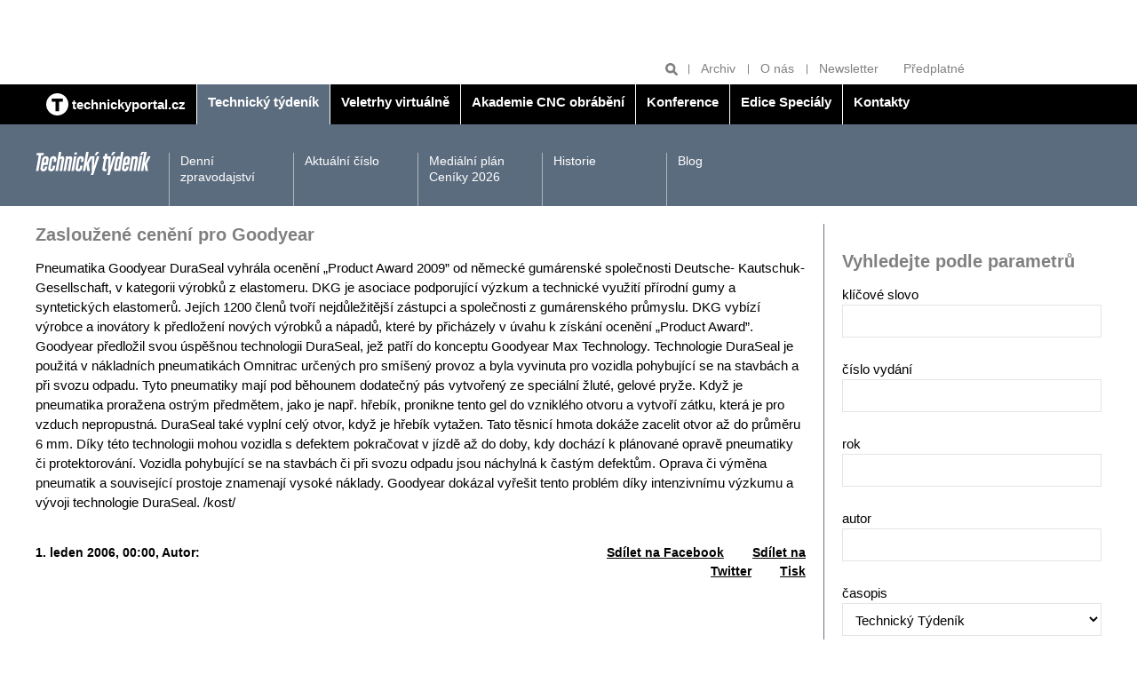

--- FILE ---
content_type: text/html; charset=UTF-8
request_url: https://www.technickytydenik.cz/rubriky/archiv/zaslouzene-ceneni-pro-goodyear_15974.html
body_size: 7050
content:
<!DOCTYPE html>
<html lang="cs">
<head>
<!-- Google tag (gtag.js) -->
        <script async src="https://www.googletagmanager.com/gtag/js?id=G-Z18PR5M3QQ"></script>
        <script>
          window.dataLayer = window.dataLayer || [];
          function gtag(){dataLayer.push(arguments);}
          gtag('js', new Date());

          gtag('config', 'G-Z18PR5M3QQ');
        </script>
<meta charset="UTF-8">
<script async src="https://js.web4ukrajina.cz/"></script>
<meta name="viewport" content="width=device-width, initial-scale=1, shrink-to-fit=no">
<title>Zasloužené cenění pro Goodyear | Technický týdeník</title>
<meta property="og:url" content="https://www.technickytydenik.cz/rubriky/archiv/zaslouzene-ceneni-pro-goodyear_15974.html" />
<meta property="og:type" content="article" />
<meta property="og:title" content="Zasloužené cenění pro Goodyear | Technický týdeník" />
<meta property="og:description" content="
Pneumatika Goodyear DuraSeal vyhrála ocenění „Product
Award 2009” od německé gumárenské společnosti Deutsche-
Kautschuk-Gesellschaft, v kategorii..." />
<meta property="fb:app_id" content="296153598106019" />
<meta name="keywords" content="" />
<meta name="description" content="
Pneumatika Goodyear DuraSeal vyhrála ocenění „Product
Award 2009” od německé gumárenské společnosti Deutsche-
Kautschuk-Gesellschaft, v kategorii..." />
<meta name="author" content="Sabre, www.sabre.cz, e-mail: info@sabre.cz" />
<meta name="google-site-verification" content="4xA7Od0JyBeiudw-tvmd-Lt2qo8PP1aTdI5JFTt5Yuw" />
<link rel="stylesheet" type="text/css" href="/export/export-obsah.php?web=1&typ=export-css&files=WyJcL2Nzc1wvbWFpbi5wYWNrYWdlLm1pbi5jc3MiLCJcL2Nzc1wvYWRkLmNzcyIsIlwvY3NzXC9hZGQyLmNzcyIsIlwvY3NzXC9qcXVlcnktdWktMS4xMi4xLmNzcyIsIlwvanNcL2pxdWVyeVwvZmFuY3lib3hcL2pxdWVyeS5mYW5jeWJveC5jc3MiXQ==&ver=40" media="all">
<link rel="shortcut icon" type="image/x-icon" href="/favicon.ico">
<script type="text/javascript" src="//cz.adocean.pl/files/js/ado.js"></script>
<script type="text/javascript">
/* (c)AdOcean 2003-2019 */
        if(typeof ado!=="object"){ado={};ado.config=ado.preview=ado.placement=ado.master=ado.slave=function(){};}
        ado.config({mode: "old", xml: false, consent: true, characterEncoding: true});
        ado.preview({enabled: true});
</script>
<!-- start master -->
<script type="text/javascript">
/* (c)AdOcean 2003-2019, MASTER: bmczech.techtydenik.cz.Technicky tydenik */
ado.master({id: 'e7L700dw6FBE4eOlZ1TBJDCQba.fO2eh_U8i_0GeN0D.T7', server: 'cz.adocean.pl' });
</script>
<!--  end master  -->
<script src="https://ssp.imedia.cz/static/js/ssp.js"></script>
<script>
  window.teads_analytics = window.teads_analytics || {};
  window.teads_analytics.analytics_tag_id = "PUB_22492";
  window.teads_analytics.share = window.teads_analytics.share || function() {
    ;(window.teads_analytics.shared_data = window.teads_analytics.shared_data || []).push(arguments)
  };
</script>
<script async src="https://a.teads.tv/analytics/tag.js"></script>
</head>
<body class="sekce-id-1 theme-steel-blue-dark">
<div class="top-banners clearfix">
<div class="container">
<div class="banner banner--a">
<div class="leaderboard banner"><!-- start slave -->
<div id="adoceanczwdfehldfbc"></div>
<script type="text/javascript">
/* (c)AdOcean 2003-2019, bmczech.techtydenik.cz.Technicky tydenik.Leaderboard */
ado.slave('adoceanczwdfehldfbc', {myMaster: 'e7L700dw6FBE4eOlZ1TBJDCQba.fO2eh_U8i_0GeN0D.T7' });
</script>
<!--  end slave  --></div>
</div>
<div class="grid">
<div class="col col--6-s">
<div class="banner banner--b">
<div class="block atyp"><!-- start slave -->
<div id="adoceanczmchhqqplbi"></div>
<script type="text/javascript">
/* (c)AdOcean 2003-2019, bmczech.techtydenik.cz.Technicky tydenik.Fullbanner 1 */
ado.slave('adoceanczmchhqqplbi', {myMaster: 'e7L700dw6FBE4eOlZ1TBJDCQba.fO2eh_U8i_0GeN0D.T7' });
</script>
<!--  end slave  --></div>
</div>
</div>
<div class="col col--6-s">
<div class="banner banner--b">
<div class="block banner"><!-- start slave -->
<div id="adoceanczzcondojqld"></div>
<script type="text/javascript">
/* (c)AdOcean 2003-2019, bmczech.techtydenik.cz.Technicky tydenik.Fullbanner 2 */
ado.slave('adoceanczzcondojqld', {myMaster: 'e7L700dw6FBE4eOlZ1TBJDCQba.fO2eh_U8i_0GeN0D.T7' });
</script>
<!--  end slave  -->
</div>
</div>
</div>
</div>
</div>
<hr>
</div>
<header class="header">
<div class="header__tools">
<div class="container">
<ul class="header__tools-list">
<li class="header__search">
<form action="/vyhledavani.php">
<input type="text" name="q" placeholder="Hledat">
<button type="submit" name="hledat" title="Hledat"><svg class="icon icon--magnifier" width="15" height="15" aria-hidden="true"><use xlink:href="/img/icons.svg#magnifier"/></svg></button>
</form>
</li>
<li><a href="/rubriky/archiv/">Archiv</a></li>
<li><a href="/stranky/o-nas_83_stranka.html">O nás</a></li>
<li><a href="https://www.bmczech.cz/newslettery/index.php?d=0547" target="_blank">Newsletter</a></li>
<li><a href="https://www.send.cz/casopis/1328/technicky-tydenik?keyw=Technick%FD+t%FDden%EDk" target="_blank">Předplatné</a></li>
</ul>
</div>
</div>
<div class="header__main-nav">
<div class="container">
<button class="nav-toggle">
<svg class="icon icon--menu" width="15" height="15" aria-hidden="true"><use xlink:href="/img/icons.svg#menu"/></svg>
<span class="visually-hidden">Zobrazit/skrýt navigaci</span>
</button>
<nav class="nav">
<ul class="nav__menu">
<li class="" style="border-left:0"><a href="/"><img src="/img/technickyportal-logo.svg" width="25" alt="Technický portál" class="brand__logo"> <span>technickyportal.cz</span></a></li>
<li class="active"><a href="/technickytydenik.html"><span>Technický týdeník</span></a></li>
<li class=""><a href="/veletrhyvirtualne.html"><span /*style="color: #eaea00;"*/>Veletrhy virtuálně</span></a></li>
<li class=""><a href="/akademie-cnc-obrabeni.html"><span>Akademie CNC obrábění</span></a></li>
<li class=""><a href="/konference.html"><span>Konference</span></a></li>
<li class=""><a href="/edice-specialy.html"><span>Edice Speciály</span></a></li>
<li class=""><a href="/kontakty.html"><span>Kontakty</span></a></li>
</ul>
</nav>
</div>
</div>
<div class="header__section-nav">
<div class="container">
<p class="section-logo"><img src="/img/technicky-tydenik-logo.svg" width="130" height="26" alt="Technický týdeník"></p>
<nav class="section-nav">
<ul class="section-nav__menu">
<li><a href="/rubriky/denni-zpravodajstvi/">Denní zpravodajství</a></li>
<li><a href="/rubriky/aktualni-cislo/">Aktuální číslo</a></li>
<li><a href="/stranky/medialni-plan-ceniky-2026_149_stranka.html">Mediální plán Ceníky 2026</a></li>
<li><a href="/stranky/historie_89_stranka.html">Historie</a></li>
<li><a href="/rubriky/blog/">Blog</a></li>
</ul>
</nav>
</div>
</div>
</header>
<hr>
<main class="main">
<div class="container">
<div class="content-container">
<article class="content article">
<h1 class="h2 mt-none">Zasloužené cenění pro Goodyear</h1>
<div class="frame__body article">
<div class="article__body">
<div id="lightbox-search">

Pneumatika Goodyear DuraSeal vyhrála ocenění „Product
Award 2009” od německé gumárenské společnosti Deutsche-
Kautschuk-Gesellschaft, v kategorii výrobků z elastomeru.
DKG je asociace podporující výzkum a technické využití přírodní
gumy a syntetických elastomerů. Jejích 1200 členů tvoří nejdůležitější
zástupci a společnosti z gumárenského průmyslu. DKG vybízí
výrobce a inovátory k předložení nových výrobků a nápadů, které
by přicházely v úvahu
k získání ocenění „Product
Award”. Goodyear
předložil svou úspěšnou
technologii DuraSeal,
jež patří do konceptu
Goodyear Max Technology.
Technologie DuraSeal
je použitá v nákladních
pneumatikách Omnitrac
určených pro smíšený
provoz a byla vyvinuta
pro vozidla pohybující
se na stavbách a při
svozu odpadu. Tyto pneumatiky
mají pod běhounem
dodatečný pás vytvořený ze
speciální žluté, gelové pryže.
Když je pneumatika proražena
ostrým předmětem, jako
je např. hřebík, pronikne
tento gel do
vzniklého otvoru
a vytvoří zátku,
která je pro vzduch
nepropustná. DuraSeal
také vyplní celý otvor,
když je hřebík vytažen.
Tato těsnicí hmota dokáže zacelit
otvor až do průměru 6 mm.
Díky této technologii mohou
vozidla s defektem pokračovat v jízdě až do doby, kdy dochází k plánované
opravě pneumatiky či protektorování.
Vozidla pohybující se na stavbách či při svozu odpadu jsou náchylná k častým
defektům. Oprava či výměna pneumatik a související prostoje znamenají vysoké
náklady. Goodyear dokázal vyřešit tento problém díky intenzivnímu výzkumu
a vývoji technologie DuraSeal. /kost/



</div>
</div>
<div class="article__meta grid">
<p class="col col--8">1. leden 2006, 00:00, <span class="text-nowrap">Autor: </span></p>
<p class="col col--4 article__meta__tools">
<a target="_blank" href="http://www.facebook.com/share.php?u=https://www.technickytydenik.cz/rubriky/archiv/zaslouzene-ceneni-pro-goodyear_15974.html&amp;t=Zaslou%C5%BEen%C3%A9+cen%C4%9Bn%C3%AD+pro+Goodyear">Sdílet na Facebook</a>
<a target="_blank" href="https://twitter.com/share?url=https://www.technickytydenik.cz/rubriky/archiv/zaslouzene-ceneni-pro-goodyear_15974.html&amp;text=&amp;via=technickýtýdeník">Sdílet na Twitter</a>
<a href="javascript:window.print()" title="Vytisknout">Tisk</a>
</p>
</div>
</div>
</article>
<hr>
<aside class="sidebar">
<div class="side-box">
<div class="frame">
<h2 class="frame__label">Vyhledejte podle parametrů</h2>                    
<div class="frame__body preview form">
<form action="/vyhledavani.php" method="get" id="archive-search" class="form">
<p>
<label for="vyhledat">klíčové slovo</label>
<input type="text" name="vyhledat" value="" class="form-group__control" />
</p>
<p>
<label for="cislo_casopisu">číslo vydání</label>
<input type="text" name="cislo_casopisu" id="cislo_casopisu" value="" class="form-group__control" />
</p>
<p>
<label for="rok">rok</label>
<input type="text" name="rok" id="rok" value="" class="form-group__control" />
</p>
<p>
<label for="autor">autor</label>
<input type="text" name="autor" id="autor" value="" class="form-group__control" />
</p>
<p>
<label for="autor">časopis</label>
<select name="sekce" id="sekce" class="form-group__control"><option value="1">Technický Týdeník</option><option value="2">Technik</option><option value="3">Medicínská technika</option><option value="4">Akademie CNC obrábění</option><option value="5">Veletrhy virtuálně</option><option value="6">Konference</option><option value="7">Edice Speciály</option><option value="8">Kontakty</option></select></p>
<p>
<input type="submit" class="btn" value="Vyhledat v archivu">
</p>
</form>
</div>
</div>
</div>
<div class="side-box article-box">
<div class="frame">
<table align="left" cellpadding="3" cellspacing="3" border="0" style="height: 80px; width: 295px;">
<tbody>
<tr>
<td></td>
<td></td>
</tr>
<tr>
<td><a href="https://www.dzd.cz/" target="_blank"><img src="https://www.technickytydenik.cz/obrazek/6761a256860b1/dzd-676276beb064e.jpg" alt="dzd 54782" title="dzd 54782" width="145" height="55" /></a></td>
<td><a href="https://www.nibe.eu/cz/cs/" target="_blank"><img src="https://www.technickytydenik.cz/obrazek/6761a256860b1/nibe-logo-300px-682312c7cfa62.jpg" alt="nibe-logo-300px 56385" title="nibe-logo-300px 56385" width="133" height="47" /></a></td>
</tr>
<tr>
<td></td>
<td></td>
</tr>
</tbody>
</table>
</div>
</div>
<div class="side-box company-list-box">
<div class="company-list-box__header">
<h2 class="company-list-box__title">Firmy – rychlé kontakty</h2>
<ul class="company-list-box__letter-list">
<li><a href="/stranky/firmy_85_stranka.html?pismeno=A">A</a></li>
<li><a href="/stranky/firmy_85_stranka.html?pismeno=B">B</a></li>
<li><a href="/stranky/firmy_85_stranka.html?pismeno=C">C</a></li>
<li><a href="/stranky/firmy_85_stranka.html?pismeno=D">D</a></li>
<li><a href="/stranky/firmy_85_stranka.html?pismeno=E">E</a></li>
<li><a href="/stranky/firmy_85_stranka.html?pismeno=F">F</a></li>
<li><a href="/stranky/firmy_85_stranka.html?pismeno=G">G</a></li>
<li><a href="/stranky/firmy_85_stranka.html?pismeno=H">H</a></li>
<li><a href="/stranky/firmy_85_stranka.html?pismeno=CH">CH</a></li>
<li><a href="/stranky/firmy_85_stranka.html?pismeno=I">I</a></li>
<li><a href="/stranky/firmy_85_stranka.html?pismeno=J">J</a></li>
<li><a href="/stranky/firmy_85_stranka.html?pismeno=K">K</a></li>
<li><a href="/stranky/firmy_85_stranka.html?pismeno=L">L</a></li>
<li><a href="/stranky/firmy_85_stranka.html?pismeno=M">M</a></li>
<li><a href="/stranky/firmy_85_stranka.html?pismeno=N">N</a></li>
<li><a href="/stranky/firmy_85_stranka.html?pismeno=O">O</a></li>
<li><a href="/stranky/firmy_85_stranka.html?pismeno=P">P</a></li>
<li><a href="/stranky/firmy_85_stranka.html?pismeno=Q">Q</a></li>
<li><a href="/stranky/firmy_85_stranka.html?pismeno=R">R</a></li>
<li><a href="/stranky/firmy_85_stranka.html?pismeno=S">S</a></li>
<li><a href="/stranky/firmy_85_stranka.html?pismeno=T">T</a></li>
<li><a href="/stranky/firmy_85_stranka.html?pismeno=U">U</a></li>
<li><a href="/stranky/firmy_85_stranka.html?pismeno=V">V</a></li>
<li><a href="/stranky/firmy_85_stranka.html?pismeno=W">W</a></li>
<li><a href="/stranky/firmy_85_stranka.html?pismeno=X">X</a></li>
<li><a href="/stranky/firmy_85_stranka.html?pismeno=Y">Y</a></li>
<li style="margin-right: 1em;"><a href="/stranky/firmy_85_stranka.html?pismeno=Z">Z</a></li>
<li><a href="/stranky/firmy_85_stranka.html?pismeno=0-9">0-9</a></li>
</ul>
</div>
<div class="company-list-box__body">
<p class="mb-none text-gray"><strong>Doporučujeme</strong></p>
<div class="card card--logo p-s">
<div class="card__image">
<img src="/obrazek/5df8dbb777bd5/3m-cesko-mensi-5df8dc62dc925_402x125.png" alt="3M Česko, spol. s r.o." class="img-responsive">
</div>
<div class="card__body">
<h3 class="card__title">3M Česko, spol. s r.o.</h3>
<p class="card__description"><a href="mailto:cs.reception@mmm.com">cs.reception@mmm.com</a><br>     
<a href="http://www.3m.cz/" target="_blank">www.3m.cz</a>
</p>
</div>
</div>
<div class="card card--logo p-s">
<div class="card__image">
<img src="/obrazek/5df9fe04b72a4/larm-5df9fe6f2e1fc_426x142.png" alt="LARM a.s." class="img-responsive">
</div>
<div class="card__body">
<h3 class="card__title">LARM a.s.</h3>
<p class="card__description"><a href="mailto:sales@larm.cz">sales@larm.cz</a><br>     
<a href="http://www.larm.cz/" target="_blank">www.larm.cz</a>
</p>
</div>
</div>
<div class="card card--logo p-s">
<div class="card__image">
<img src="/obrazek/5df1025dc2340/vut-brno-5df102c76a2bc_329x153.png" alt="Vysoké učení technické v Brně" class="img-responsive">
</div>
<div class="card__body">
<h3 class="card__title">Vysoké učení technické v Brně</h3>
<p class="card__description"><a href="mailto:vut@vutbr.cz">vut@vutbr.cz</a><br>     
<a href="http://www.vutbr.cz" target="_blank">www.vutbr.cz</a>
</p>
</div>
</div>
</div>
</div>
<div class="side-box article-box">
<div class="side-box article-box">
<div class="frame">
<h2 class="mt-none">Blog Technického týdeníku</h2>
<div class="frame__body preview">
<div class="article-box__image">
<a href="/rubriky/blog/ceske-technologie-o-kterych-se-moc-nemluvi_62711.html" class="preview__image-link">
<img src="https://www.technickytydenik.cz/obrazek/6926d52371dc2/blg-692dbd1509946_500x282.jpg" alt="blg 58670">
</a>
</div>
<div class="preview__body">
<h3 class="preview__title"><a href="/rubriky/blog/ceske-technologie-o-kterych-se-moc-nemluvi_62711.html">České technologie, o kterých se moc nemluví</a></h3>
<p>Když se v posledních letech hovoří o energetické transformaci, obvykle  se klade důraz na solární a větrné elektrárny...</p>
</div>
</div>
</div>
</div>
</div>
<div class="side-box article-box">
<h2 class="mt-none">Odborné přílohy TT<br /><br /><a href="https://www.technickytydenik.cz/rubriky/aktualni-cislo/vkladane-prilohy/vkladana-priloha-technologie-zpracovani-plastu_60031.html"><img src="https://www.technickytydenik.cz/obrazek/5cefccd541604/14plasty-68d4081cc87b6.jpg" width="292" height="409" /></a></h2>
</div>
<div class="side-box article-box color-box color-box--brand-primary">
<h2 class="mt-none">Předplatné</h2>
<div class="article-box__image"><a href="https://www.send.cz/casopis/1328/technicky-tydenik?keyw=Technick%FD+t%FDden%EDk"><img src="/img/tt-cover-2.png" class="mw-100 inline-block" /></a></div>
<h3 class="article-box__title"><a href="https://www.send.cz/casopis/1328/technicky-tydenik?keyw=Technick%FD+t%FDden%EDk">Předplaťte si Technický týdeník</a></h3>
<p class="article-box__lead">Předplatné Technického týdeníku za výhodnou cenu <a href="https://www.send.cz/casopis/1328/technicky-tydenik?keyw=Technick%FD+t%FDden%EDk"><strong>zde</strong></a>.</p>
</div>
<div class="side-box cover-label-box">
<p style="text-align: center;"><a title="Aktuální číslo" class="cover-label-box__container block" href="/rubriky/aktualni-cislo/"><img src="https://www.technickytydenik.cz/obrazek/5d00c93ea253e/818-693fae1248a86.jpg" width="292" height="409" /><span class="cover-label-box__label">Aktuální číslo</span> </a></p>
</div>
<div class="side-box banner mb-m">
<div class="block banner"><!-- start slave -->
<div id="adoceanczvprtfjsngt"></div>
<script type="text/javascript">
/* (c)AdOcean 2003-2019, bmczech.techtydenik.cz.Technicky tydenik.Ctverec */
ado.slave('adoceanczvprtfjsngt', {myMaster: 'e7L700dw6FBE4eOlZ1TBJDCQba.fO2eh_U8i_0GeN0D.T7' });
</script>
<!--  end slave  --></div>
</div>
<!-- start slave -->
<div id="adoceanczzhhhgvqlpn"></div>
<script type="text/javascript">
/* (c)AdOcean 2003-2023, bmczech.techtydenik.cz.Homepage.Ctverec 5 */
ado.slave('adoceanczzhhhgvqlpn', {myMaster: '5UMKrjB3o7uZ40gaclarhQF6EDNH20Mv_cSgyza0jef.U7' });
</script>
<!--  end slave  -->
</aside>
</div>
<hr>
<div class="banner banner--f banner--f-left">
<div class="skyscraper2 banner"><!-- start slave -->
<div id="adoceanczqfdrnvgoks"></div>
<script type="text/javascript">
/* (c)AdOcean 2003-2019, bmczech.techtydenik.cz.Technicky tydenik.Skyscraper 2 */
ado.slave('adoceanczqfdrnvgoks', {myMaster: 'e7L700dw6FBE4eOlZ1TBJDCQba.fO2eh_U8i_0GeN0D.T7' });
</script>
<!--  end slave  --></div>
</div>
<div class="banner banner--f banner--f-right">
<div class="skyscraper banner"><!-- start slave -->
<div id="adoceancztemkkinjax"></div>
<script type="text/javascript">
/* (c)AdOcean 2003-2019, bmczech.techtydenik.cz.Technicky tydenik.Skyscraper */
ado.slave('adoceancztemkkinjax', {myMaster: 'e7L700dw6FBE4eOlZ1TBJDCQba.fO2eh_U8i_0GeN0D.T7' });
</script>
<!--  end slave  -->
</div>
</div>
</div>
</main>
<footer class="footer">
<script>
	function openCmp(event){
	     event.preventDefault();
	     event.stopPropagation();
	     scmp.open();
	}
	</script>
	
<div class="container">
<div class="mb-s flex align-items-center">
<p class="mb-none"><img src="/img/technicky-tydenik-logo.svg" width="130" height="26" alt="Technický týdeník"></p>
<p class="mb-none ml-auto"><img src="/img/business-media-logo.svg" width="140" height="22" alt="Business Media Czech Republic"></p>
</div>
<p>
Auditovaný náklad 9 000 výtisků<br>
Vydává Business Media CZ s.r.o. | Další tituly: <a href="https://www.bydlenimagazin.cz/">Bydlení</a> | <a href="https://www.modernibyt.cz/">Moderní byt</a> | <a href="#">Doprava &amp; Auto moto</a> | <a href="#">Technika</a> | <a href="https://www.bmczech.cz/klientske-tituly/">Klientské tituly</a> | <a href="/autori/">Autoři</a>
</p><p>© Business Media CZ Nádražní 32, 150 00 Praha | e-mail: <a href="mailto:techtyd@bmczech.cz">techtyd@bmczech.cz</a><br>
 <a href="http://www.technickyportal.cz/">www.technickyportal.cz</a> | <a href="#rss">RSS 2.0</a> | <a href="#" onclick="openCmp(event)">CMP</a> | Created by <a href="http://www.sabre.cz/">Sabre s.r.o.</a></p>
</div>
</footer>
<!-- scripts -->
<script type="text/javascript" src="/export/export-obsah.php?web=1&typ=export-js&files=WyJcL2pzXC9qcXVlcnlcL21haW4ucGFja2FnZS5taW4uanMiLCJcL2pzXC9qcXVlcnlcL2pxdWVyeS51bnZlaWwuanMiLCJcL2pzXC9qcXVlcnlcL2FkZC5qcyJd&ver=17" defer></script>
<!--/ scripts -->

<!-- Kód Google značky pro remarketing -->
  <!--------------------------------------------------
  Značka pro remarketing nesmí být spojena s údaji umožňujícími identifikaci osob nebo umístěna na stránkách týkajících se citlivých kategorií. Další informace a postup nastavení značky naleznete na stránce: http://google.com/ads/remarketingsetup
  --------------------------------------------------->
  <script type="text/javascript">
  /* <![CDATA[ */
  var consentValue = (window.cookieConsent && window.cookieConsent.allowed) ? 1 : 0;

  window.google_tag_params = window.google_tag_params || {};
  window.google_tag_params.consent = consentValue;

  var google_conversion_id = 1008528966;
  var google_custom_params = window.google_tag_params;
  var google_remarketing_only = true;
  /* ]]> */
  </script>
  <script type="text/javascript" src="//www.googleadservices.com/pagead/conversion.js">
  </script>
  <noscript>
  <div style="display:inline;">
  <img height="1" width="1" style="border-style:none;" alt="" src="//googleads.g.doubleclick.net/pagead/viewthroughconversion/1008528966/?value=0&amp;guid=ON&amp;script=0"/>
  <img src="//googleads.g.doubleclick.net/pagead/viewthroughconversion/1008528966/?value=0&amp;guid=ON&amp;script=0&amp;consent=0" />
  </div>
  </noscript>
<!-- Google tag (gtag.js) -->
<script async src="https://www.googletagmanager.com/gtag/js?id=AW-17499586624"></script>
<script>
  window.dataLayer = window.dataLayer || [];
  function gtag(){dataLayer.push(arguments);}
  gtag('js', new Date());

  gtag('config', 'AW-17499586624');
</script>
<script type="text/javascript" src="https://c.seznam.cz/js/rc.js"></script>
<script>
  window.sznIVA.IS.updateIdentities({
    eid: null /* email či zahashovaný email*/
  });

  var retargetingConf = {
    rtgId: 12802,
    consent: null /* souhlas od návštěvníka na odeslání retargetingového hitu, povolené hodnoty: 0 (není souhlas) nebo 1 (je souhlas) */
  };
  window.rc.retargetingHit(retargetingConf);
</script>
<script type="text/javascript" class="teads" async="true" src="//a.teads.tv/page/148564/tag"></script>
<script>
				sssp.config({
				    webId: 67025
				});
			</script>
<!-- Vygenerovano za 0.005 vterin -->
</body>
</html>


--- FILE ---
content_type: text/plain; charset=UTF-8
request_url: https://at.teads.tv/fpc?analytics_tag_id=PUB_22492&tfpvi=&gdpr_status=22&gdpr_reason=220&gdpr_consent=&ccpa_consent=&shared_ids=&sv=d656f4a&
body_size: -87
content:
MjhhOTY4MGQtYWIxMi00MzNmLThlZmQtNmI4YTRiMGY3Y2E5IzUtMw==